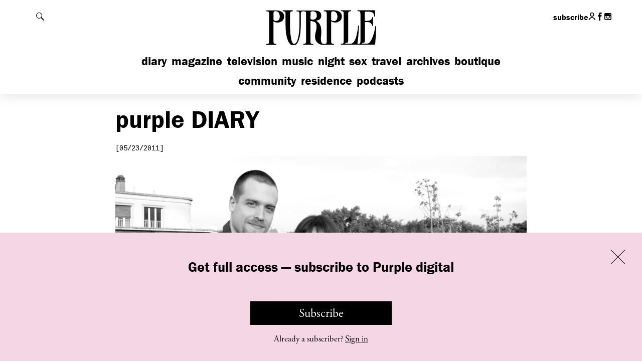

--- FILE ---
content_type: text/javascript; charset=utf-8
request_url: https://purple.fr/app/plugins/woocommerce-subscriptions/build/gifting-blocks-checkout.js?ver=a0b59d802da6d44a20b3
body_size: 1659
content:
(()=>{"use strict";var e={20:(e,t,n)=>{var o=n(609),i=Symbol.for("react.element"),c=Symbol.for("react.fragment"),r=Object.prototype.hasOwnProperty,s=o.__SECRET_INTERNALS_DO_NOT_USE_OR_YOU_WILL_BE_FIRED.ReactCurrentOwner,a={key:!0,ref:!0,__self:!0,__source:!0};function l(e,t,n){var o,c={},l=null,u=null;for(o in void 0!==n&&(l=""+n),void 0!==t.key&&(l=""+t.key),void 0!==t.ref&&(u=t.ref),t)r.call(t,o)&&!a.hasOwnProperty(o)&&(c[o]=t[o]);if(e&&e.defaultProps)for(o in t=e.defaultProps)void 0===c[o]&&(c[o]=t[o]);return{$$typeof:i,type:e,key:l,ref:u,props:c,_owner:s.current}}t.Fragment=c,t.jsx=l,t.jsxs=l},338:(e,t,n)=>{var o=n(795);t.H=o.createRoot,o.hydrateRoot},609:e=>{e.exports=window.React},795:e=>{e.exports=window.ReactDOM},848:(e,t,n)=>{e.exports=n(20)}},t={};function n(o){var i=t[o];if(void 0!==i)return i.exports;var c=t[o]={exports:{}};return e[o](c,c.exports,n),c.exports}var o=n(338);const i=window.wp.plugins;var c=n(609);const r=window.wp.i18n,s=window.wp.components,a=window.wp.data,l=window.wp.url,u=window.wc.blocksCheckout;var d=n(848);const m=({lineItem:e})=>{const[t,n]=(0,c.useState)(!1),[o,i]=(0,c.useState)(!1),[m,p]=(0,c.useState)(""),[w,_]=(0,c.useState)(!0),g="invalid-gifting-recipient",{setValidationErrors:f,clearValidationError:b}=(0,a.useDispatch)("wc/store/validation"),h=e?.querySelector(".wc-block-components-product-details__item-key .wc-block-components-product-details__value")?.textContent||"",v=(0,a.useSelect)((e=>{if(!h)return null;const t=e("wc/store/cart");if(!t)return null;try{const e=t.getCartData();return e?.items?.find((e=>e.key===h))||null}catch(e){return null}}),[h]),k=(0,c.useMemo)((()=>{if(!v?.item_data)return null;const e=v.item_data.find((e=>"gifting_to_hidden"===e.name));return e?.value||null}),[v]);(0,c.useEffect)((()=>{null!==k&&(p(k),n(!0))}),[k]),(0,c.useEffect)((()=>{if(!e)return;const t=e.querySelector(".wc-block-components-product-details__gifting-to-hidden");if(!t)return;const o=t.querySelector(".wc-block-components-product-details__value");p(o?o.textContent:""),n(!0)}),[e]);const x=e=>{if(!e&&!(0,l.isEmail)(m))return _(!1),void f({[g]:{message:(0,r.__)("Please enter a valid email address","woocommerce-subscriptions"),hidden:!1}});i(!1),_(!0),b(g),(0,u.extensionCartUpdate)({namespace:"wcsg-cart",data:{recipient:!0===e?"":m,itemKey:h}}).then((()=>{i(!1)})).catch((()=>{_(!1),i(!0),f({[g]:{message:(0,r.__)("Please enter a valid email address","woocommerce-subscriptions"),hidden:!1}})}))};return h?(0,d.jsxs)("div",{className:"wcsg-gifting-to-container",children:[(!t||o)&&(0,d.jsx)(s.CheckboxControl,{"aria-label":window.wcSettings.wcsg_subscriptions_data.gifting_checkbox_text||(0,r.__)("This is a gift","woocommerce-subscriptions"),label:window.wcSettings.wcsg_subscriptions_data.gifting_checkbox_text||(0,r.__)("This is a gift","woocommerce-subscriptions"),checked:t,onChange:e=>{n(e),i(e)}}),t&&!o&&(0,d.jsxs)("div",{className:"wcsg-gifting-to-container-view",children:[(0,d.jsxs)("span",{title:(0,r.__)("Gifting to","woocommerce-subscriptions"),children:[(0,r.__)("Gifting to:","woocommerce-subscriptions")," ",!o&&m]}),(0,d.jsx)(s.Button,{variant:"link",onClick:()=>i(!0),children:(0,r.__)("Edit","woocommerce-subscriptions")}),(0,d.jsx)(s.Button,{variant:"link","aria-label":(0,r.__)("Remove gift recipient","woocommerce-subscriptions"),onClick:()=>(n(!1),p(""),void x(!0)),children:(0,r.__)("Remove","woocommerce-subscriptions")})]}),o&&(0,d.jsxs)("div",{className:"wcsg-gifting-to-container-editing",children:[(0,d.jsx)(s.TextControl,{type:"email",className:"wc-block-components-text-input "+(w?"":"has-error"),value:m,onChange:e=>p(e),onFocus:()=>_(!0),"aria-label":(0,r.__)("Gifting recipient","woocommerce-subscriptions"),role:"textbox"}),(0,d.jsx)("button",{className:"wc-block-components-button wp-element-button gifting-update-button",onClick:()=>x(!1),name:"Update",children:(0,r.__)("Update","woocommerce-subscriptions")})]}),o&&!w&&(0,d.jsx)(u.ValidationInputError,{elementId:g,propertyName:g})]}):null},p=()=>{const{__internalSetUseShippingAsBilling:e,setEditingShippingAddress:t}=(0,a.useDispatch)("wc/store/checkout"),n=(0,a.useSelect)((e=>{const t=e("wc/store/cart");if(!t)return null;try{const e=t.getCartData();return e?.items?.find((e=>e.item_data.find((e=>"gifting_to_hidden"===e.name))))||null}catch(e){return null}}),[]);return(0,c.useEffect)((()=>{n&&(e(!1),t(!0))}),[n,e,t]),(0,d.jsx)(d.Fragment,{})};window.addEventListener("load",(function(){function e(){const e=document.querySelectorAll(".wc-block-components-product-metadata");0!==e.length&&e.forEach((function(e,t){const n="gifting-recipient-"+t;if(!document.getElementById(n)){const t=document.createElement("div");t.className="wcsg-block-recipient-container",t.id=n,e.parentNode.insertBefore(t,e)}(0,o.H)(document.getElementById(n)).render((0,d.jsx)(m,{lineItem:e}))}))}setTimeout((()=>{null!==document.querySelector(".wp-block-woocommerce-checkout")?(0,i.registerPlugin)("woocommerce-checkout-gifting",{render:p,icon:"gift",title:"Checkout Gifting Features",scope:"woocommerce-checkout"}):(e(),document.addEventListener("click",(function(t){t.target.matches(".wc-block-mini-cart__button, .wc-block-mini-cart__button *")&&setTimeout((()=>{e()}),200)})))}),200)}))})();